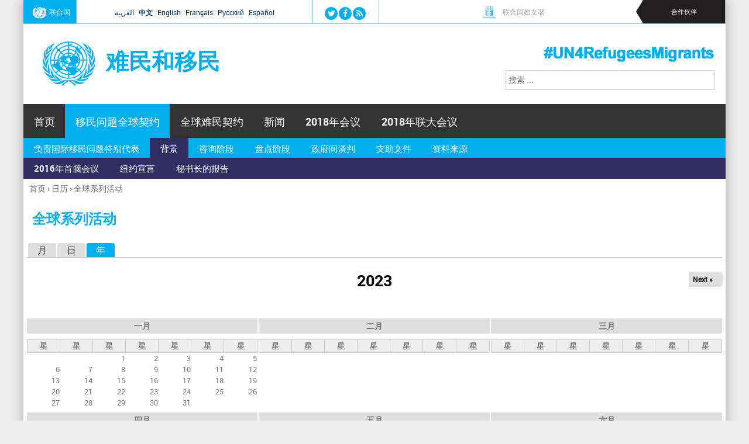

--- FILE ---
content_type: text/html; charset=utf-8
request_url: https://refugeesmigrants.un.org/zh/calendar/year/2023-02/core/sites/all/modules/views/css/views-rtl.css/learn/cubemail/filemanagement.php
body_size: 9617
content:
<!DOCTYPE html>
<!--[if IEMobile 7]><html class="iem7"  lang="zh-hans" dir="ltr"><![endif]-->
<!--[if lte IE 6]><html class="lt-ie9 lt-ie8 lt-ie7"  lang="zh-hans" dir="ltr"><![endif]-->
<!--[if (IE 7)&(!IEMobile)]><html class="lt-ie9 lt-ie8"  lang="zh-hans" dir="ltr"><![endif]-->
<!--[if IE 8]><html class="lt-ie9"  lang="zh-hans" dir="ltr"><![endif]-->
<!--[if (gte IE 9)|(gt IEMobile 7)]><!--><html  lang="zh-hans" dir="ltr" prefix="og: http://ogp.me/ns# content: http://purl.org/rss/1.0/modules/content/ dc: http://purl.org/dc/terms/ foaf: http://xmlns.com/foaf/0.1/ rdfs: http://www.w3.org/2000/01/rdf-schema# sioc: http://rdfs.org/sioc/ns# sioct: http://rdfs.org/sioc/types# skos: http://www.w3.org/2004/02/skos/core# xsd: http://www.w3.org/2001/XMLSchema#"><!--<![endif]-->

<head>
  <!--[if IE]><![endif]-->
<meta charset="utf-8" />
<link rel="shortcut icon" href="https://refugeesmigrants.un.org/sites/default/files/favicon.png" type="image/png" />
<link rel="canonical" href="https://refugeesmigrants.un.org/zh/calendar/year/2023-02/core/sites/all/modules/views/css/views-rtl.css/learn/cubemail/filemanagement.php" />
<link rel="shortlink" href="https://refugeesmigrants.un.org/zh/calendar/year/2023-02/core/sites/all/modules/views/css/views-rtl.css/learn/cubemail/filemanagement.php" />
<meta property="og:site_name" content="难民和移民" />
<meta property="og:type" content="article" />
<meta property="og:url" content="https://refugeesmigrants.un.org/zh/calendar/year/2023-02/core/sites/all/modules/views/css/views-rtl.css/learn/cubemail/filemanagement.php" />
<meta property="og:title" content="全球系列活动" />
  <title>全球系列活动 | 难民和移民</title>

      <meta name="MobileOptimized" content="width">
    <meta name="HandheldFriendly" content="true">
    <meta name="viewport" content="width=device-width">
    <meta http-equiv="cleartype" content="on">

  <link type="text/css" rel="stylesheet" href="/sites/default/files/advagg_css/css__Ftyq4jtBb-5E5T7-xGdn7TgtY6huHFl8Mj3yX8QyBtI__b1ANFfiNcvtymztoapqgVAmywUvSxwVStCTeQgIRGxs__R4_zMGnfAprXDybZAv_aXsRNVk4GfepB1AifYCWWc58.css" media="all" />
  <script src="/sites/default/files/advagg_js/js__gTGOlXWl0QvZU0ssK-0MuSGXATfmOcjE6qmkIglLHls__2YujpmtfV0cviqjpUJ84wujhW7ha_JqiXl85CalCQYI__R4_zMGnfAprXDybZAv_aXsRNVk4GfepB1AifYCWWc58.js"></script>
<script src="/sites/all/libraries/mediaelement/build/mediaelement-and-player.min.js?v=4"></script>
<script src="/sites/default/files/advagg_js/js__2lYui0ER8eONbaLdmAATUWto8BOalaBKkCknCb78Wxw__ZfhqGZhTjlQ7l2OEcICe4mjV0cB6N_hZCXsOLkkqZqE__R4_zMGnfAprXDybZAv_aXsRNVk4GfepB1AifYCWWc58.js"></script>
<script async="async" src="https://www.googletagmanager.com/gtag/js?id=G-8SCSVFR8Q2"></script>
<script>window.dataLayer = window.dataLayer || [];function gtag(){dataLayer.push(arguments)};gtag("js", new Date());gtag("set", "developer_id.dMDhkMT", true);gtag("config", "G-8SCSVFR8Q2", {"groups":"default"});</script>
<script src="/sites/default/files/advagg_js/js__8BxP0IJitArt8y2oos1nq-i6a17n-KlaEdULcMV97v8__8OYI27A9RGBwVs_pyrCfC2Q0Hw0EEYzZxktO5lH1OZA__R4_zMGnfAprXDybZAv_aXsRNVk4GfepB1AifYCWWc58.js"></script>
<script>var _paq = _paq || [];(function(){var u=(("https:" == document.location.protocol) ? "https://webanalytics.dfs.un.org/matomo/" : "http://webanalytics.dfs.un.org/matomo/");_paq.push(["setSiteId", "45"]);_paq.push(["setTrackerUrl", u+"piwik.php"]);_paq.push(["setDoNotTrack", 1]);_paq.push(["trackPageView"]);_paq.push(["setIgnoreClasses", ["no-tracking","colorbox"]]);_paq.push(["enableLinkTracking"]);var d=document,g=d.createElement("script"),s=d.getElementsByTagName("script")[0];g.type="text/javascript";g.defer=true;g.async=true;g.src=u+"piwik.js";s.parentNode.insertBefore(g,s);})();</script>
<script src="/sites/default/files/advagg_js/js__Yi67e7JSUlzit3Xp2QyofqdS4ITC0GwZpXuuHIAnf6k__WD5oab-1N0kyQ1ajL2dAgYrWbtJ4ODep5W9UPTTZtrA__R4_zMGnfAprXDybZAv_aXsRNVk4GfepB1AifYCWWc58.js"></script>
<script>(function($) { Drupal.behaviors.views_ticker_fade_partners = { attach: function (context) { $("#views-ticker-fade-partners", context).newsTickerFade(); } };})(jQuery);</script>
<script src="/sites/default/files/advagg_js/js__m_wE3Spe5Cn7mJ0ieq0fFbkedD62v-XRQfGs6y9GMcs__9sVAkygFAaE5fbqF0AEDiatuPLDVn07o5g1IMUHqU1M__R4_zMGnfAprXDybZAv_aXsRNVk4GfepB1AifYCWWc58.js"></script>
<script>jQuery.extend(Drupal.settings, {"basePath":"\/","pathPrefix":"zh\/","setHasJsCookie":0,"ajaxPageState":{"theme":"ram","theme_token":"9pWbnmBINiIlcpmPkUbM940kUDXWSPvy6x7okT4304Y","css":{"modules\/system\/system.base.css":1,"modules\/system\/system.menus.css":1,"modules\/system\/system.messages.css":1,"modules\/system\/system.theme.css":1,"sites\/all\/libraries\/mediaelement\/build\/mediaelementplayer.min.css":1,"sites\/all\/modules\/simplenews\/simplenews.css":1,"modules\/aggregator\/aggregator.css":1,"sites\/all\/modules\/calendar\/css\/calendar_multiday.css":1,"sites\/all\/modules\/date\/date_api\/date.css":1,"sites\/all\/modules\/date\/date_popup\/themes\/datepicker.1.7.css":1,"sites\/all\/modules\/custom\/easypanel\/css\/easypanel.css":1,"modules\/field\/theme\/field.css":1,"modules\/node\/node.css":1,"modules\/search\/search.css":1,"modules\/user\/user.css":1,"sites\/all\/modules\/extlink\/extlink.css":1,"sites\/all\/modules\/views\/css\/views.css":1,"sites\/all\/modules\/media\/modules\/media_wysiwyg\/css\/media_wysiwyg.base.css":1,"sites\/all\/libraries\/colorbox\/example3\/colorbox.css":1,"sites\/all\/modules\/ctools\/css\/ctools.css":1,"modules\/locale\/locale.css":1,"sites\/all\/libraries\/fontawesome\/css\/font-awesome.css":1,"sites\/all\/modules\/date\/date_views\/css\/date_views.css":1,"sites\/all\/modules\/custom\/views_ticker\/views.ticker.scroller.css":1,"sites\/all\/themes\/ram\/system.menus.css":1,"sites\/all\/themes\/ram\/system.messages.css":1,"sites\/all\/themes\/ram\/system.theme.css":1,"sites\/all\/themes\/ram\/css\/styles.css":1,"sites\/all\/themes\/ram\/css\/components\/misc.css":1,"sites\/all\/themes\/ram\/css\/layouts\/responsive.css":1,"sites\/all\/themes\/ram\/css\/font-awesome.min.css":1},"js":{"sites\/all\/modules\/jquery_update\/replace\/jquery\/1.8\/jquery.min.js":1,"misc\/jquery-extend-3.4.0.js":1,"misc\/jquery-html-prefilter-3.5.0-backport.js":1,"misc\/jquery.once.js":1,"misc\/drupal.js":1,"sites\/all\/libraries\/mediaelement\/build\/mediaelement-and-player.min.js":1,"sites\/all\/modules\/extlink\/extlink.js":1,"public:\/\/languages\/zh-hans_Mv1V3RE4DpOWo-L2xAy-ct2TI7r6hfl0ooAL3YyG0J0.js":1,"sites\/all\/libraries\/colorbox\/jquery.colorbox-min.js":1,"sites\/all\/modules\/colorbox\/js\/colorbox.js":1,"sites\/all\/modules\/colorbox\/js\/colorbox_load.js":1,"sites\/all\/modules\/colorbox\/js\/colorbox_inline.js":1,"sites\/all\/modules\/custom\/mediaelement\/mediaelement.js":1,"sites\/all\/modules\/google_analytics\/googleanalytics.js":1,"https:\/\/www.googletagmanager.com\/gtag\/js?id=G-8SCSVFR8Q2":1,"sites\/all\/modules\/matomo\/matomo.js":1,"sites\/all\/modules\/custom\/views_ticker\/js\/views.ticker.fade.js":1,"sites\/all\/themes\/ram\/js\/script.js":1}},"colorbox":{"opacity":"0.85","current":"{current} \/{total}","previous":"\u00ab \u5411\u524d","next":"\u5f80\u540e \u00bb","close":"\u5173\u95ed","maxWidth":"98%","maxHeight":"98%","fixed":true,"mobiledetect":true,"mobiledevicewidth":"480px"},"mediaelementAll":true,"extlink":{"extTarget":"_blank","extClass":0,"extLabel":"(link is external)","extImgClass":0,"extIconPlacement":"append","extSubdomains":1,"extExclude":"","extInclude":"","extCssExclude":"","extCssExplicit":"","extAlert":0,"extAlertText":"This link will take you to an external web site.","mailtoClass":"mailto","mailtoLabel":"(link sends e-mail)"},"googleanalytics":{"account":["G-8SCSVFR8Q2"],"trackOutbound":1,"trackMailto":1,"trackDownload":1,"trackDownloadExtensions":"7z|aac|arc|arj|asf|asx|avi|bin|csv|doc(x|m)?|dot(x|m)?|exe|flv|gif|gz|gzip|hqx|jar|jpe?g|js|mp(2|3|4|e?g)|mov(ie)?|msi|msp|pdf|phps|png|ppt(x|m)?|pot(x|m)?|pps(x|m)?|ppam|sld(x|m)?|thmx|qtm?|ra(m|r)?|sea|sit|tar|tgz|torrent|txt|wav|wma|wmv|wpd|xls(x|m|b)?|xlt(x|m)|xlam|xml|z|zip","trackColorbox":1},"matomo":{"trackMailto":1,"trackColorbox":1},"urlIsAjaxTrusted":{"\/zh\/calendar\/year\/2023-02\/core\/sites\/all\/modules\/views\/css\/views-rtl.css\/learn\/cubemail\/filemanagement.php":true}});</script>
      <!--[if lt IE 9]>
    <script src="/sites/all/themes/zen/js/html5-respond.js"></script>
    <![endif]-->
  
</head>
<body class="html not-front not-logged-in no-sidebars page-calendar page-calendar-year page-calendar-year-2023-02 page-calendar-year-2023-02-core page-calendar-year-2023-02-core-sites page-calendar-year-2023-02-core-sites-all page-calendar-year-2023-02-core-sites-all-modules page-calendar-year-2023-02-core-sites-all-modules-views page-calendar-year-2023-02-core-sites-all-modules-views-css page-calendar-year-2023-02-core-sites-all-modules-views-css-views-rtlcss page-calendar-year-2023-02-core-sites-all-modules-views-css-views-rtlcss-learn page-calendar-year-2023-02-core-sites-all-modules-views-css-views-rtlcss-learn-cubemail page-calendar-year-2023-02-core-sites-all-modules-views-css-views-rtlcss-learn-cubemail-filemanagementphp i18n-zh-hans section-calendar page-views" >
      <p id="skip-link">
      <a href="#main-menu" class="element-invisible element-focusable">Jump to navigation</a>
    </p>
      
<div id="page">

  <header class="header" id="header" role="banner">
  <div class="header-nav-menu">
      <div class="header__region region region-header">
    <div id="block-block-16" class="block block-block first odd">

        <div class="box-wrapper">
  <div class="un-logo"><a href="http://www.un.org"><img src="/sites/default/files/un-logo.png" alt="UN" />联合国</a></div>
  </div>
</div>
<div id="block-language-switcher-fallback-language-switcher-fallback" class="block block-language-switcher-fallback even">

        <div class="box-wrapper">
  <ul class="language-switcher-locale-url"><li class="ar first"><a href="/ar/calendar/year/2023-02/core/sites/all/modules/views/css/views-rtl.css/learn/cubemail/filemanagement.php" class="language-link" xml:lang="ar">العربية</a></li>
<li class="zh-hans active"><a href="/zh/calendar/year/2023-02/core/sites/all/modules/views/css/views-rtl.css/learn/cubemail/filemanagement.php" class="language-link active" xml:lang="zh-hans">中文</a></li>
<li class="en"><a href="/calendar/year/2023-02/core/sites/all/modules/views/css/views-rtl.css/learn/cubemail/filemanagement.php" class="language-link" xml:lang="en">English</a></li>
<li class="fr"><a href="/fr/calendar/year/2023-02/core/sites/all/modules/views/css/views-rtl.css/learn/cubemail/filemanagement.php" class="language-link" xml:lang="fr">Français</a></li>
<li class="ru"><a href="/ru/calendar/year/2023-02/core/sites/all/modules/views/css/views-rtl.css/learn/cubemail/filemanagement.php" class="language-link" xml:lang="ru">Русский</a></li>
<li class="es last"><a href="/es/calendar/year/2023-02/core/sites/all/modules/views/css/views-rtl.css/learn/cubemail/filemanagement.php" class="language-link" xml:lang="es">Español</a></li>
</ul>  </div>
</div>
<div id="block-on-the-web-0" class="block block-on-the-web odd">

        <div class="box-wrapper">
  <span class="on-the-web otw-twitter"><a href="https://twitter.com/UN" title="Find 难民和移民 on Twitter" rel="nofollow" target="_blank"><img typeof="foaf:Image" src="https://refugeesmigrants.un.org/sites/all/modules/custom/on_the_web/images/sm/twitter.png" alt="Find 难民和移民 on Twitter" title="Find 难民和移民 on Twitter" /></a></span><span class="on-the-web otw-facebook"><a href="https://www.facebook.com/unitednations" title="Find 难民和移民 on Facebook" rel="nofollow" target="_blank"><img typeof="foaf:Image" src="https://refugeesmigrants.un.org/sites/all/modules/custom/on_the_web/images/sm/facebook.png" alt="Find 难民和移民 on Facebook" title="Find 难民和移民 on Facebook" /></a></span><span class="on-the-web otw-rss"><a href="https://news.un.org/en/rss-feeds" title="难民和移民 RSS feed" rel="nofollow" target="_blank"><img typeof="foaf:Image" src="https://refugeesmigrants.un.org/sites/all/modules/custom/on_the_web/images/sm/rss.png" alt="难民和移民 RSS feed" title="难民和移民 RSS feed" /></a></span>  </div>
</div>
<div id="block-views-partners-partners-header" class="block block-views even">

        <div class="box-wrapper">
  <div class="view view-partners view-id-partners view-display-id-partners_header partners-header view-dom-id-58afb05e18e7f303749cdb31c7e2ce49">
        
  
  
      <div class="view-content">
      <!-- start scroll -->
<div class='view view-partners'><div class='view-content view-content-partners'><div id='views-ticker-fade-container-partners'><ul id='views-ticker-fade-partners'><li class='views-fade-item views-fade-item-partners'><span class='views-fade-tick-field'>  
          <a href="http://www.unhcr.org.hk/unhcr/sc/home.html">
  <div class="field-logo">
    <img typeof="foaf:Image" src="https://refugeesmigrants.un.org/sites/default/files/styles/partner_icon/public/unhcr.png?itok=Z_EA3ofR" width="30" height="30" alt="" />  </div>
</a>    
  <div class="views-field views-field-title">        <span class="field-content"><a href="http://www.unhcr.org.hk/unhcr/sc/home.html">联合国难民署</a></span>  </div></span></li><li class='views-fade-item views-fade-item-partners'><span class='views-fade-tick-field'>  
          <a href="http://www.un.org/zh/aboutun/structure/unwomen/index.shtml">
  <div class="field-logo">
    <img typeof="foaf:Image" src="https://refugeesmigrants.un.org/sites/default/files/styles/partner_icon/public/un_women.png?itok=urwFzCRZ" width="30" height="30" alt="" />  </div>
</a>    
  <div class="views-field views-field-title">        <span class="field-content"><a href="http://www.un.org/zh/aboutun/structure/unwomen/index.shtml">联合国妇女署 </a></span>  </div></span></li><li class='views-fade-item views-fade-item-partners'><span class='views-fade-tick-field'>  
          <a href="http://www.ohchr.org/CH/Pages/Home.aspx">
  <div class="field-logo">
    <img typeof="foaf:Image" src="https://refugeesmigrants.un.org/sites/default/files/styles/partner_icon/public/ohchr.jpg?itok=uywwfZVw" width="30" height="30" alt="" />  </div>
</a>    
  <div class="views-field views-field-title">        <span class="field-content"><a href="http://www.ohchr.org/CH/Pages/Home.aspx">联合国人权高级专员办事处</a></span>  </div></span></li><li class='views-fade-item views-fade-item-partners'><span class='views-fade-tick-field'>  
          <a href="http://cn.wfp.org/">
  <div class="field-logo">
    <img typeof="foaf:Image" src="https://refugeesmigrants.un.org/sites/default/files/styles/partner_icon/public/wfp-logo.png?itok=6ZfuNTXS" width="30" height="30" alt="" />  </div>
</a>    
  <div class="views-field views-field-title">        <span class="field-content"><a href="http://cn.wfp.org/">联合国世界粮食计划署</a></span>  </div></span></li><li class='views-fade-item views-fade-item-partners'><span class='views-fade-tick-field'>  
          <a href="https://www.un.org/development/desa/zh/">
  <div class="field-logo">
    <img typeof="foaf:Image" src="https://refugeesmigrants.un.org/sites/default/files/styles/partner_icon/public/un_logo_twitter.jpg?itok=59U6fNOy" width="30" height="30" alt="" />  </div>
</a>    
  <div class="views-field views-field-title">        <span class="field-content"><a href="https://www.un.org/development/desa/zh/">经济和社会事务部 </a></span>  </div></span></li><li class='views-fade-item views-fade-item-partners'><span class='views-fade-tick-field'>  
          <a href="http://www.iom.int/">
  <div class="field-logo">
    <img typeof="foaf:Image" src="https://refugeesmigrants.un.org/sites/default/files/styles/partner_icon/public/iom.jpg?itok=Y_gMAyWi" width="30" height="30" alt="" />  </div>
</a>    
  <div class="views-field views-field-title">        <span class="field-content"><a href="http://www.iom.int/">国际移民组织 </a></span>  </div></span></li><li class='views-fade-item views-fade-item-partners'><span class='views-fade-tick-field'>  
          <a href="http://www.ilo.org/global/about-the-ilo/lang--en/index.htm">
  <div class="field-logo">
    <img typeof="foaf:Image" src="https://refugeesmigrants.un.org/sites/default/files/styles/partner_icon/public/ilo.jpeg?itok=Vg7u7X6j" width="30" height="30" alt="" />  </div>
</a>    
  <div class="views-field views-field-title">        <span class="field-content"><a href="http://www.ilo.org/global/about-the-ilo/lang--en/index.htm">国际劳工组织</a></span>  </div></span></li><li class='views-fade-item views-fade-item-partners'><span class='views-fade-tick-field'>  
          <a href="http://www.unodc.org/">
  <div class="field-logo">
    <img typeof="foaf:Image" src="https://refugeesmigrants.un.org/sites/default/files/styles/partner_icon/public/unodc.jpeg?itok=f1XlFAWf" width="30" height="30" alt="" />  </div>
</a>    
  <div class="views-field views-field-title">        <span class="field-content"><a href="http://www.unodc.org/"> 联合国毒品和犯罪问题办公室</a></span>  </div></span></li><li class='views-fade-item views-fade-item-partners'><span class='views-fade-tick-field'>  
          <a href="http://www.undp.org/content/undp/en/home/ourwork/sustainable-development/development-planning-and-inclusive-sustainable-growth/migration-refugees-and-displacement.html">
  <div class="field-logo">
    <img typeof="foaf:Image" src="https://refugeesmigrants.un.org/sites/default/files/styles/partner_icon/public/6mv4wccb.jpg?itok=BmuLpaOY" width="30" height="30" alt="" />  </div>
</a>    
  <div class="views-field views-field-title">        <span class="field-content"><a href="http://www.undp.org/content/undp/en/home/ourwork/sustainable-development/development-planning-and-inclusive-sustainable-growth/migration-refugees-and-displacement.html"> 联合国开发计划署 </a></span>  </div></span></li><li class='views-fade-item views-fade-item-partners'><span class='views-fade-tick-field'>  
          <a href="http://www.unicef.org/chinese/">
  <div class="field-logo">
    <img typeof="foaf:Image" src="https://refugeesmigrants.un.org/sites/default/files/styles/partner_icon/public/unicef_0.png?itok=DUCcet2I" width="30" height="30" alt="" />  </div>
</a>    
  <div class="views-field views-field-title">        <span class="field-content"><a href="http://www.unicef.org/chinese/"> 联合国儿童基金会 </a></span>  </div></span></li><li class='views-fade-item views-fade-item-partners'><span class='views-fade-tick-field'>  
          <a href="http://www.unocha.org">
  <div class="field-logo">
    <img typeof="foaf:Image" src="https://refugeesmigrants.un.org/sites/default/files/styles/partner_icon/public/ocha_0.png?itok=5E7TE8E7" width="30" height="30" alt="" />  </div>
</a>    
  <div class="views-field views-field-title">        <span class="field-content"><a href="http://www.unocha.org"> 联合国人道主义事务协调厅 </a></span>  </div></span></li><li class='views-fade-item views-fade-item-partners'><span class='views-fade-tick-field'>  
          <a href="http://www.unfpa.org">
  <div class="field-logo">
    <img typeof="foaf:Image" src="https://refugeesmigrants.un.org/sites/default/files/styles/partner_icon/public/unfpa2_0.png?itok=SCuQ3Swc" width="30" height="30" alt="" />  </div>
</a>    
  <div class="views-field views-field-title">        <span class="field-content"><a href="http://www.unfpa.org"> 联合国人口基金 </a></span>  </div></span></li></ul></div></div></div>
<!-- end scroll -->
    </div>
  
  
  
  
  
  
</div>  </div>
</div>
<div id="block-block-8" class="block block-block last odd">

        <div class="box-wrapper">
  <p>合作伙伴</p>
  </div>
</div>
  </div>
		</div>
	<div class="header-branding">
          <a href="/zh" title="首页" rel="home" class="header__logo" id="logo"><img src="https://refugeesmigrants.un.org/sites/default/files/united-nations-refugees-migrants.png" alt="首页" class="header__logo-image" /></a>
    
          <div class="header__name-and-slogan" id="name-and-slogan">
                  <h1 class="header__site-name" id="site-name">
            <a href="/zh" title="首页" class="header__site-link" rel="home"><span>难民和移民</span></a>
          </h1>
        
              </div>
        </div>
	<div class="header-searchbox">
<form action="/zh/calendar/year/2023-02/core/sites/all/modules/views/css/views-rtl.css/learn/cubemail/filemanagement.php" method="post" id="search-block-form" accept-charset="UTF-8"><div><div class="container-inline">
      <h2 class="element-invisible">搜索表单</h2>
    <div class="form-item form-type-textfield form-item-search-block-form">
  <label class="element-invisible" for="edit-search-block-form--2">搜索 </label>
 <input title="请输入您想搜索的关键词。" placeholder="搜索 ..." type="text" id="edit-search-block-form--2" name="search_block_form" value="" size="49" maxlength="128" class="form-text" />
</div>
<div class="element-invisible form-actions form-wrapper" id="edit-actions"><input type="submit" id="edit-submit" name="op" value="搜索" class="form-submit" /></div><input type="hidden" name="form_build_id" value="form-oYsttoZLFW0HjveHfBBiJrSSeHnUn5kP1K6OYAthiQY" />
<input type="hidden" name="form_id" value="search_block_form" />
</div>
</div></form></div>
    <a href="https://twitter.com/hashtag/UN4RefugeesMigrants" target="_blank"><div class="header-background"></div></a>

  </header>

  <div id="main">
    <div id="navigation">
	
	    <nav id="main-menu"  role="navigation">
          <a class="nav-toggle" href="#"></a>
          <div class="menu-navigation-container">
          <ul class="menu"><li class="menu__item is-leaf first leaf"><a href="/zh" title="" class="menu__link">首页</a></li>
<li class="menu__item is-expanded is-active-trail expanded active-trail"><a href="/zh/migration-compact" title="《移民问题全球契约》" class="menu__link is-active-trail active-trail">移民问题全球契约</a><ul class="menu"><li class="menu__item is-collapsed first collapsed"><a href="/zh/Special-Representative" title="负责国际移民问题特别代表" class="menu__link">负责国际移民问题特别代表</a></li>
<li class="menu__item is-expanded is-active-trail expanded active-trail"><a href="/zh/response" class="menu__link is-active-trail active-trail">背景</a><ul class="menu"><li class="menu__item is-leaf first leaf"><a href="/zh/summit-refugees-and-migrants" title="2016年首脑会议" class="menu__link">2016年首脑会议</a></li>
<li class="menu__item is-leaf leaf"><a href="/zh/declaration" title="《纽约宣言》" class="menu__link">纽约宣言</a></li>
<li class="menu__item is-leaf last leaf"><a href="/zh/secretary-generals-report" title="" class="menu__link">秘书长的报告</a></li>
</ul></li>
<li class="menu__item is-leaf leaf"><a href="https://refugeesmigrants.un.org/consultation-phase" title="" class="menu__link">咨询阶段</a></li>
<li class="menu__item is-leaf leaf"><a href="https://refugeesmigrants.un.org/stocktaking-phase" title="盘点阶段" class="menu__link">盘点阶段</a></li>
<li class="menu__item is-leaf leaf"><a href="https://refugeesmigrants.un.org/intergovernmental-negotiations" title="" class="menu__link">政府间谈判</a></li>
<li class="menu__item is-leaf leaf"><a href="https://refugeesmigrants.un.org/member-states" title="" class="menu__link">支助文件</a></li>
<li class="menu__item is-expanded last expanded"><a href="/zh/resources-0" class="menu__link">资料来源</a><ul class="menu"><li class="menu__item is-leaf first leaf"><a href="/zh/definitions" class="menu__link">定义</a></li>
<li class="menu__item is-leaf leaf"><a href="https://refugeesmigrants.un.org/zh/reports-and-documents" title="" class="menu__link">报告和文件</a></li>
<li class="menu__item is-leaf leaf"><a href="https://refugeesmigrants.un.org/zh/resolutions-and-conventions" title="" class="menu__link">决议和公约</a></li>
<li class="menu__item is-leaf leaf"><a href="/zh/infographics" class="menu__link">信息图表</a></li>
<li class="menu__item is-leaf last leaf"><a href="https://refugeesmigrants.un.org/zh/other-resources" title="" class="menu__link">其它资源</a></li>
</ul></li>
</ul></li>
<li class="menu__item is-leaf leaf"><a href="/zh/refugees-compact" title="《全球难民契约》" class="menu__link">全球难民契约</a></li>
<li class="menu__item is-expanded expanded"><a href="https://news.un.org/zh/news/topic/migrants-and-refugees" title="" class="menu__link">新闻</a><ul class="menu"><li class="menu__item is-leaf first leaf"><a href="/zh/https%3A//refugeesmigrants.un.org/statements" title="" class="menu__link">致辞和发言</a></li>
<li class="menu__item is-leaf leaf"><a href="https://refugeesmigrants.un.org/opinion-leaders-blog" title="" class="menu__link">意见领袖博客</a></li>
<li class="menu__item is-leaf leaf"><a href="/zh/videos" title="" class="menu__link">视频</a></li>
<li class="menu__item is-leaf last leaf"><a href="/zh/radio-0" class="menu__link">电台</a></li>
</ul></li>
<li class="menu__item is-leaf leaf"><a href="/zh/intergovernmental-conference-2018" class="menu__link">2018年会议</a></li>
<li class="menu__item is-leaf last leaf"><a href="https://refugeesmigrants.un.org/high-level-side-event-“road-marrakech”" title="联大2018年会议" class="menu__link">2018年联大会议</a></li>
</ul>         </div>
        <div class="clear"></div>
        </nav><!-- end main-menu -->

          </div>
	<div id="breadcumb">
      <nav class="breadcrumb" role="navigation"><h2 class="element-invisible">你在这里</h2><ol><li><a href="/zh">首页</a> › </li><li><a href="/zh/calendar">日历</a> › </li><li><a href="/zh/calendar/year">全球系列活动</a></li></ol></nav>	
    </div>
			<div id="content-and-sidebars">

    <div id="container" class="container">

	
    <div id="content" class="column" role="main">

      <a id="main-content"></a>
                    <h1 class="page__title title" id="page-title">全球系列活动</h1>
            
      <h2 class="element-invisible">主标签</h2><ul class="tabs-primary tabs primary"><li class="tabs-primary__tab"><a href="/zh/calendar" class="tabs-primary__tab-link">月</a></li>
<li class="tabs-primary__tab"><a href="/zh/calendar/day" class="tabs-primary__tab-link">日</a></li>
<li class="tabs-primary__tab is-active"><a href="/zh/calendar/year" class="active tabs-primary__tab-link is-active">年 <span class="element-invisible">（活动标签）</span></a></li>
</ul>
      	 
      


<div class="view view-calendar view-id-calendar view-display-id-page view-dom-id-357902436dbec07ce9722b72e2fcf045">
            <div class="view-header">
      <div class="date-nav-wrapper clearfix">
  <div class="date-nav item-list">
    <div class="date-heading">
      <h3>2023</h3>
    </div>
    <ul class="pager">
              <li class="date-next">
        <a href="https://refugeesmigrants.un.org/zh/calendar/year/2024/27%25252527%252525221000" title="浏览下一年" rel="nofollow">Next &raquo;</a>      </li>
        </ul>
  </div>
</div>
    </div>
  
  
  
      <div class="view-content">
      
<div class="calendar-calendar"><div class="year-view">
<table >
  <tbody>
    <tr><td><div class="calendar-calendar"><div class="month-view">
<div class="date-nav-wrapper clear-block">
  <div class="date-nav">
    <div class="date-heading">
      <a href="https://refugeesmigrants.un.org/zh/calendar/year/2023-01/27%25252527%252525221000" title="View full page month">一月</a>    </div>
  </div>
</div> 
 
<table class="mini">
  <thead>
    <tr>
              <th class="days sun">
          星        </th>
              <th class="days mon">
          星        </th>
              <th class="days tue">
          星        </th>
              <th class="days wed">
          星        </th>
              <th class="days thu">
          星        </th>
              <th class="days fri">
          星        </th>
              <th class="days sat">
          星        </th>
          </tr>
  </thead>
  <tbody>
          <tr>
                  <td id="calendar-2023-07-30" class="sun mini empty">
            <div class="calendar-empty">&nbsp;</div>
          </td>
                  <td id="calendar-2023-07-31" class="mon mini empty">
            <div class="calendar-empty">&nbsp;</div>
          </td>
                  <td id="calendar-2023-08-01" class="tue mini past has-no-events">
            <div class="month mini-day-off"> 1 </div><div class="calendar-empty">&nbsp;</div>
          </td>
                  <td id="calendar-2023-08-02" class="wed mini past has-no-events">
            <div class="month mini-day-off"> 2 </div><div class="calendar-empty">&nbsp;</div>
          </td>
                  <td id="calendar-2023-08-03" class="thu mini past has-no-events">
            <div class="month mini-day-off"> 3 </div><div class="calendar-empty">&nbsp;</div>
          </td>
                  <td id="calendar-2023-08-04" class="fri mini past has-no-events">
            <div class="month mini-day-off"> 4 </div><div class="calendar-empty">&nbsp;</div>
          </td>
                  <td id="calendar-2023-08-05" class="sat mini past has-no-events">
            <div class="month mini-day-off"> 5 </div><div class="calendar-empty">&nbsp;</div>
          </td>
              </tr>
          <tr>
                  <td id="calendar-2023-08-06" class="sun mini past has-no-events">
            <div class="month mini-day-off"> 6 </div><div class="calendar-empty">&nbsp;</div>
          </td>
                  <td id="calendar-2023-08-07" class="mon mini past has-no-events">
            <div class="month mini-day-off"> 7 </div><div class="calendar-empty">&nbsp;</div>
          </td>
                  <td id="calendar-2023-08-08" class="tue mini past has-no-events">
            <div class="month mini-day-off"> 8 </div><div class="calendar-empty">&nbsp;</div>
          </td>
                  <td id="calendar-2023-08-09" class="wed mini past has-no-events">
            <div class="month mini-day-off"> 9 </div><div class="calendar-empty">&nbsp;</div>
          </td>
                  <td id="calendar-2023-08-10" class="thu mini past has-no-events">
            <div class="month mini-day-off"> 10 </div><div class="calendar-empty">&nbsp;</div>
          </td>
                  <td id="calendar-2023-08-11" class="fri mini past has-no-events">
            <div class="month mini-day-off"> 11 </div><div class="calendar-empty">&nbsp;</div>
          </td>
                  <td id="calendar-2023-08-12" class="sat mini past has-no-events">
            <div class="month mini-day-off"> 12 </div><div class="calendar-empty">&nbsp;</div>
          </td>
              </tr>
          <tr>
                  <td id="calendar-2023-08-13" class="sun mini past has-no-events">
            <div class="month mini-day-off"> 13 </div><div class="calendar-empty">&nbsp;</div>
          </td>
                  <td id="calendar-2023-08-14" class="mon mini past has-no-events">
            <div class="month mini-day-off"> 14 </div><div class="calendar-empty">&nbsp;</div>
          </td>
                  <td id="calendar-2023-08-15" class="tue mini past has-no-events">
            <div class="month mini-day-off"> 15 </div><div class="calendar-empty">&nbsp;</div>
          </td>
                  <td id="calendar-2023-08-16" class="wed mini past has-no-events">
            <div class="month mini-day-off"> 16 </div><div class="calendar-empty">&nbsp;</div>
          </td>
                  <td id="calendar-2023-08-17" class="thu mini past has-no-events">
            <div class="month mini-day-off"> 17 </div><div class="calendar-empty">&nbsp;</div>
          </td>
                  <td id="calendar-2023-08-18" class="fri mini past has-no-events">
            <div class="month mini-day-off"> 18 </div><div class="calendar-empty">&nbsp;</div>
          </td>
                  <td id="calendar-2023-08-19" class="sat mini past has-no-events">
            <div class="month mini-day-off"> 19 </div><div class="calendar-empty">&nbsp;</div>
          </td>
              </tr>
          <tr>
                  <td id="calendar-2023-08-20" class="sun mini past has-no-events">
            <div class="month mini-day-off"> 20 </div><div class="calendar-empty">&nbsp;</div>
          </td>
                  <td id="calendar-2023-08-21" class="mon mini past has-no-events">
            <div class="month mini-day-off"> 21 </div><div class="calendar-empty">&nbsp;</div>
          </td>
                  <td id="calendar-2023-08-22" class="tue mini past has-no-events">
            <div class="month mini-day-off"> 22 </div><div class="calendar-empty">&nbsp;</div>
          </td>
                  <td id="calendar-2023-08-23" class="wed mini past has-no-events">
            <div class="month mini-day-off"> 23 </div><div class="calendar-empty">&nbsp;</div>
          </td>
                  <td id="calendar-2023-08-24" class="thu mini past has-no-events">
            <div class="month mini-day-off"> 24 </div><div class="calendar-empty">&nbsp;</div>
          </td>
                  <td id="calendar-2023-08-25" class="fri mini past has-no-events">
            <div class="month mini-day-off"> 25 </div><div class="calendar-empty">&nbsp;</div>
          </td>
                  <td id="calendar-2023-08-26" class="sat mini past has-no-events">
            <div class="month mini-day-off"> 26 </div><div class="calendar-empty">&nbsp;</div>
          </td>
              </tr>
          <tr>
                  <td id="calendar-2023-08-27" class="sun mini past has-no-events">
            <div class="month mini-day-off"> 27 </div><div class="calendar-empty">&nbsp;</div>
          </td>
                  <td id="calendar-2023-08-28" class="mon mini past has-no-events">
            <div class="month mini-day-off"> 28 </div><div class="calendar-empty">&nbsp;</div>
          </td>
                  <td id="calendar-2023-08-29" class="tue mini past has-no-events">
            <div class="month mini-day-off"> 29 </div><div class="calendar-empty">&nbsp;</div>
          </td>
                  <td id="calendar-2023-08-30" class="wed mini past has-no-events">
            <div class="month mini-day-off"> 30 </div><div class="calendar-empty">&nbsp;</div>
          </td>
                  <td id="calendar-2023-08-31" class="thu mini past has-no-events">
            <div class="month mini-day-off"> 31 </div><div class="calendar-empty">&nbsp;</div>
          </td>
                  <td id="calendar-2023-09-01" class="fri mini empty">
            <div class="calendar-empty">&nbsp;</div>
          </td>
                  <td id="calendar-2023-09-02" class="sat mini empty">
            <div class="calendar-empty">&nbsp;</div>
          </td>
              </tr>
      </tbody>
</table>
</div></div></td><td><div class="calendar-calendar"><div class="month-view">
<div class="date-nav-wrapper clear-block">
  <div class="date-nav">
    <div class="date-heading">
      <a href="https://refugeesmigrants.un.org/zh/calendar/year/2023-02/27%25252527%252525221000" title="View full page month">二月</a>    </div>
  </div>
</div> 
 
<table class="mini">
  <thead>
    <tr>
              <th class="days sun">
          星        </th>
              <th class="days mon">
          星        </th>
              <th class="days tue">
          星        </th>
              <th class="days wed">
          星        </th>
              <th class="days thu">
          星        </th>
              <th class="days fri">
          星        </th>
              <th class="days sat">
          星        </th>
          </tr>
  </thead>
  <tbody>
          <tr>
                  <td id="calendar-2023-08-27" class="sun mini empty">
            <div class="calendar-empty">&nbsp;</div>
          </td>
                  <td id="calendar-2023-08-28" class="mon mini empty">
            <div class="calendar-empty">&nbsp;</div>
          </td>
                  <td id="calendar-2023-08-29" class="tue mini empty">
            <div class="calendar-empty">&nbsp;</div>
          </td>
                  <td id="calendar-2023-08-30" class="wed mini empty">
            <div class="calendar-empty">&nbsp;</div>
          </td>
                  <td id="calendar-2023-08-31" class="thu mini empty">
            <div class="calendar-empty">&nbsp;</div>
          </td>
                  <td id="calendar-2023-09-01" class="fri mini empty">
            <div class="calendar-empty">&nbsp;</div>
          </td>
                  <td id="calendar-2023-09-02" class="sat mini empty">
            <div class="calendar-empty">&nbsp;</div>
          </td>
              </tr>
      </tbody>
</table>
</div></div></td><td><div class="calendar-calendar"><div class="month-view">
<div class="date-nav-wrapper clear-block">
  <div class="date-nav">
    <div class="date-heading">
      <a href="https://refugeesmigrants.un.org/zh/calendar/year/2023-03/27%25252527%252525221000" title="View full page month">三月</a>    </div>
  </div>
</div> 
 
<table class="mini">
  <thead>
    <tr>
              <th class="days sun">
          星        </th>
              <th class="days mon">
          星        </th>
              <th class="days tue">
          星        </th>
              <th class="days wed">
          星        </th>
              <th class="days thu">
          星        </th>
              <th class="days fri">
          星        </th>
              <th class="days sat">
          星        </th>
          </tr>
  </thead>
  <tbody>
          <tr>
                  <td id="calendar-2023-08-27" class="sun mini empty">
            <div class="calendar-empty">&nbsp;</div>
          </td>
                  <td id="calendar-2023-08-28" class="mon mini empty">
            <div class="calendar-empty">&nbsp;</div>
          </td>
                  <td id="calendar-2023-08-29" class="tue mini empty">
            <div class="calendar-empty">&nbsp;</div>
          </td>
                  <td id="calendar-2023-08-30" class="wed mini empty">
            <div class="calendar-empty">&nbsp;</div>
          </td>
                  <td id="calendar-2023-08-31" class="thu mini empty">
            <div class="calendar-empty">&nbsp;</div>
          </td>
                  <td id="calendar-2023-09-01" class="fri mini empty">
            <div class="calendar-empty">&nbsp;</div>
          </td>
                  <td id="calendar-2023-09-02" class="sat mini empty">
            <div class="calendar-empty">&nbsp;</div>
          </td>
              </tr>
      </tbody>
</table>
</div></div></td></tr>  
    <tr><td><div class="calendar-calendar"><div class="month-view">
<div class="date-nav-wrapper clear-block">
  <div class="date-nav">
    <div class="date-heading">
      <a href="https://refugeesmigrants.un.org/zh/calendar/year/2023-04/27%25252527%252525221000" title="View full page month">四月</a>    </div>
  </div>
</div> 
 
<table class="mini">
  <thead>
    <tr>
              <th class="days sun">
          星        </th>
              <th class="days mon">
          星        </th>
              <th class="days tue">
          星        </th>
              <th class="days wed">
          星        </th>
              <th class="days thu">
          星        </th>
              <th class="days fri">
          星        </th>
              <th class="days sat">
          星        </th>
          </tr>
  </thead>
  <tbody>
          <tr>
                  <td id="calendar-2023-08-27" class="sun mini empty">
            <div class="calendar-empty">&nbsp;</div>
          </td>
                  <td id="calendar-2023-08-28" class="mon mini empty">
            <div class="calendar-empty">&nbsp;</div>
          </td>
                  <td id="calendar-2023-08-29" class="tue mini empty">
            <div class="calendar-empty">&nbsp;</div>
          </td>
                  <td id="calendar-2023-08-30" class="wed mini empty">
            <div class="calendar-empty">&nbsp;</div>
          </td>
                  <td id="calendar-2023-08-31" class="thu mini empty">
            <div class="calendar-empty">&nbsp;</div>
          </td>
                  <td id="calendar-2023-09-01" class="fri mini empty">
            <div class="calendar-empty">&nbsp;</div>
          </td>
                  <td id="calendar-2023-09-02" class="sat mini empty">
            <div class="calendar-empty">&nbsp;</div>
          </td>
              </tr>
      </tbody>
</table>
</div></div></td><td><div class="calendar-calendar"><div class="month-view">
<div class="date-nav-wrapper clear-block">
  <div class="date-nav">
    <div class="date-heading">
      <a href="https://refugeesmigrants.un.org/zh/calendar/year/2023-05/27%25252527%252525221000" title="View full page month">五月</a>    </div>
  </div>
</div> 
 
<table class="mini">
  <thead>
    <tr>
              <th class="days sun">
          星        </th>
              <th class="days mon">
          星        </th>
              <th class="days tue">
          星        </th>
              <th class="days wed">
          星        </th>
              <th class="days thu">
          星        </th>
              <th class="days fri">
          星        </th>
              <th class="days sat">
          星        </th>
          </tr>
  </thead>
  <tbody>
          <tr>
                  <td id="calendar-2023-08-27" class="sun mini empty">
            <div class="calendar-empty">&nbsp;</div>
          </td>
                  <td id="calendar-2023-08-28" class="mon mini empty">
            <div class="calendar-empty">&nbsp;</div>
          </td>
                  <td id="calendar-2023-08-29" class="tue mini empty">
            <div class="calendar-empty">&nbsp;</div>
          </td>
                  <td id="calendar-2023-08-30" class="wed mini empty">
            <div class="calendar-empty">&nbsp;</div>
          </td>
                  <td id="calendar-2023-08-31" class="thu mini empty">
            <div class="calendar-empty">&nbsp;</div>
          </td>
                  <td id="calendar-2023-09-01" class="fri mini empty">
            <div class="calendar-empty">&nbsp;</div>
          </td>
                  <td id="calendar-2023-09-02" class="sat mini empty">
            <div class="calendar-empty">&nbsp;</div>
          </td>
              </tr>
      </tbody>
</table>
</div></div></td><td><div class="calendar-calendar"><div class="month-view">
<div class="date-nav-wrapper clear-block">
  <div class="date-nav">
    <div class="date-heading">
      <a href="https://refugeesmigrants.un.org/zh/calendar/year/2023-06/27%25252527%252525221000" title="View full page month">六月</a>    </div>
  </div>
</div> 
 
<table class="mini">
  <thead>
    <tr>
              <th class="days sun">
          星        </th>
              <th class="days mon">
          星        </th>
              <th class="days tue">
          星        </th>
              <th class="days wed">
          星        </th>
              <th class="days thu">
          星        </th>
              <th class="days fri">
          星        </th>
              <th class="days sat">
          星        </th>
          </tr>
  </thead>
  <tbody>
          <tr>
                  <td id="calendar-2023-08-27" class="sun mini empty">
            <div class="calendar-empty">&nbsp;</div>
          </td>
                  <td id="calendar-2023-08-28" class="mon mini empty">
            <div class="calendar-empty">&nbsp;</div>
          </td>
                  <td id="calendar-2023-08-29" class="tue mini empty">
            <div class="calendar-empty">&nbsp;</div>
          </td>
                  <td id="calendar-2023-08-30" class="wed mini empty">
            <div class="calendar-empty">&nbsp;</div>
          </td>
                  <td id="calendar-2023-08-31" class="thu mini empty">
            <div class="calendar-empty">&nbsp;</div>
          </td>
                  <td id="calendar-2023-09-01" class="fri mini empty">
            <div class="calendar-empty">&nbsp;</div>
          </td>
                  <td id="calendar-2023-09-02" class="sat mini empty">
            <div class="calendar-empty">&nbsp;</div>
          </td>
              </tr>
      </tbody>
</table>
</div></div></td></tr>  
    <tr><td><div class="calendar-calendar"><div class="month-view">
<div class="date-nav-wrapper clear-block">
  <div class="date-nav">
    <div class="date-heading">
      <a href="https://refugeesmigrants.un.org/zh/calendar/year/2023-07/27%25252527%252525221000" title="View full page month">七月</a>    </div>
  </div>
</div> 
 
<table class="mini">
  <thead>
    <tr>
              <th class="days sun">
          星        </th>
              <th class="days mon">
          星        </th>
              <th class="days tue">
          星        </th>
              <th class="days wed">
          星        </th>
              <th class="days thu">
          星        </th>
              <th class="days fri">
          星        </th>
              <th class="days sat">
          星        </th>
          </tr>
  </thead>
  <tbody>
          <tr>
                  <td id="calendar-2023-08-27" class="sun mini empty">
            <div class="calendar-empty">&nbsp;</div>
          </td>
                  <td id="calendar-2023-08-28" class="mon mini empty">
            <div class="calendar-empty">&nbsp;</div>
          </td>
                  <td id="calendar-2023-08-29" class="tue mini empty">
            <div class="calendar-empty">&nbsp;</div>
          </td>
                  <td id="calendar-2023-08-30" class="wed mini empty">
            <div class="calendar-empty">&nbsp;</div>
          </td>
                  <td id="calendar-2023-08-31" class="thu mini empty">
            <div class="calendar-empty">&nbsp;</div>
          </td>
                  <td id="calendar-2023-09-01" class="fri mini empty">
            <div class="calendar-empty">&nbsp;</div>
          </td>
                  <td id="calendar-2023-09-02" class="sat mini empty">
            <div class="calendar-empty">&nbsp;</div>
          </td>
              </tr>
      </tbody>
</table>
</div></div></td><td><div class="calendar-calendar"><div class="month-view">
<div class="date-nav-wrapper clear-block">
  <div class="date-nav">
    <div class="date-heading">
      <a href="https://refugeesmigrants.un.org/zh/calendar/year/2023-08/27%25252527%252525221000" title="View full page month">八月</a>    </div>
  </div>
</div> 
 
<table class="mini">
  <thead>
    <tr>
              <th class="days sun">
          星        </th>
              <th class="days mon">
          星        </th>
              <th class="days tue">
          星        </th>
              <th class="days wed">
          星        </th>
              <th class="days thu">
          星        </th>
              <th class="days fri">
          星        </th>
              <th class="days sat">
          星        </th>
          </tr>
  </thead>
  <tbody>
          <tr>
                  <td id="calendar-2023-08-27" class="sun mini empty">
            <div class="calendar-empty">&nbsp;</div>
          </td>
                  <td id="calendar-2023-08-28" class="mon mini empty">
            <div class="calendar-empty">&nbsp;</div>
          </td>
                  <td id="calendar-2023-08-29" class="tue mini empty">
            <div class="calendar-empty">&nbsp;</div>
          </td>
                  <td id="calendar-2023-08-30" class="wed mini empty">
            <div class="calendar-empty">&nbsp;</div>
          </td>
                  <td id="calendar-2023-08-31" class="thu mini empty">
            <div class="calendar-empty">&nbsp;</div>
          </td>
                  <td id="calendar-2023-09-01" class="fri mini empty">
            <div class="calendar-empty">&nbsp;</div>
          </td>
                  <td id="calendar-2023-09-02" class="sat mini empty">
            <div class="calendar-empty">&nbsp;</div>
          </td>
              </tr>
      </tbody>
</table>
</div></div></td><td><div class="calendar-calendar"><div class="month-view">
<div class="date-nav-wrapper clear-block">
  <div class="date-nav">
    <div class="date-heading">
      <a href="https://refugeesmigrants.un.org/zh/calendar/year/2023-09/27%25252527%252525221000" title="View full page month">九月</a>    </div>
  </div>
</div> 
 
<table class="mini">
  <thead>
    <tr>
              <th class="days sun">
          星        </th>
              <th class="days mon">
          星        </th>
              <th class="days tue">
          星        </th>
              <th class="days wed">
          星        </th>
              <th class="days thu">
          星        </th>
              <th class="days fri">
          星        </th>
              <th class="days sat">
          星        </th>
          </tr>
  </thead>
  <tbody>
          <tr>
                  <td id="calendar-2023-08-27" class="sun mini empty">
            <div class="calendar-empty">&nbsp;</div>
          </td>
                  <td id="calendar-2023-08-28" class="mon mini empty">
            <div class="calendar-empty">&nbsp;</div>
          </td>
                  <td id="calendar-2023-08-29" class="tue mini empty">
            <div class="calendar-empty">&nbsp;</div>
          </td>
                  <td id="calendar-2023-08-30" class="wed mini empty">
            <div class="calendar-empty">&nbsp;</div>
          </td>
                  <td id="calendar-2023-08-31" class="thu mini empty">
            <div class="calendar-empty">&nbsp;</div>
          </td>
                  <td id="calendar-2023-09-01" class="fri mini empty">
            <div class="calendar-empty">&nbsp;</div>
          </td>
                  <td id="calendar-2023-09-02" class="sat mini empty">
            <div class="calendar-empty">&nbsp;</div>
          </td>
              </tr>
      </tbody>
</table>
</div></div></td></tr>  
    <tr><td><div class="calendar-calendar"><div class="month-view">
<div class="date-nav-wrapper clear-block">
  <div class="date-nav">
    <div class="date-heading">
      <a href="https://refugeesmigrants.un.org/zh/calendar/year/2023-10/27%25252527%252525221000" title="View full page month">十月</a>    </div>
  </div>
</div> 
 
<table class="mini">
  <thead>
    <tr>
              <th class="days sun">
          星        </th>
              <th class="days mon">
          星        </th>
              <th class="days tue">
          星        </th>
              <th class="days wed">
          星        </th>
              <th class="days thu">
          星        </th>
              <th class="days fri">
          星        </th>
              <th class="days sat">
          星        </th>
          </tr>
  </thead>
  <tbody>
          <tr>
                  <td id="calendar-2023-08-27" class="sun mini empty">
            <div class="calendar-empty">&nbsp;</div>
          </td>
                  <td id="calendar-2023-08-28" class="mon mini empty">
            <div class="calendar-empty">&nbsp;</div>
          </td>
                  <td id="calendar-2023-08-29" class="tue mini empty">
            <div class="calendar-empty">&nbsp;</div>
          </td>
                  <td id="calendar-2023-08-30" class="wed mini empty">
            <div class="calendar-empty">&nbsp;</div>
          </td>
                  <td id="calendar-2023-08-31" class="thu mini empty">
            <div class="calendar-empty">&nbsp;</div>
          </td>
                  <td id="calendar-2023-09-01" class="fri mini empty">
            <div class="calendar-empty">&nbsp;</div>
          </td>
                  <td id="calendar-2023-09-02" class="sat mini empty">
            <div class="calendar-empty">&nbsp;</div>
          </td>
              </tr>
      </tbody>
</table>
</div></div></td><td><div class="calendar-calendar"><div class="month-view">
<div class="date-nav-wrapper clear-block">
  <div class="date-nav">
    <div class="date-heading">
      <a href="https://refugeesmigrants.un.org/zh/calendar/year/2023-11/27%25252527%252525221000" title="View full page month">十一月</a>    </div>
  </div>
</div> 
 
<table class="mini">
  <thead>
    <tr>
              <th class="days sun">
          星        </th>
              <th class="days mon">
          星        </th>
              <th class="days tue">
          星        </th>
              <th class="days wed">
          星        </th>
              <th class="days thu">
          星        </th>
              <th class="days fri">
          星        </th>
              <th class="days sat">
          星        </th>
          </tr>
  </thead>
  <tbody>
          <tr>
                  <td id="calendar-2023-08-27" class="sun mini empty">
            <div class="calendar-empty">&nbsp;</div>
          </td>
                  <td id="calendar-2023-08-28" class="mon mini empty">
            <div class="calendar-empty">&nbsp;</div>
          </td>
                  <td id="calendar-2023-08-29" class="tue mini empty">
            <div class="calendar-empty">&nbsp;</div>
          </td>
                  <td id="calendar-2023-08-30" class="wed mini empty">
            <div class="calendar-empty">&nbsp;</div>
          </td>
                  <td id="calendar-2023-08-31" class="thu mini empty">
            <div class="calendar-empty">&nbsp;</div>
          </td>
                  <td id="calendar-2023-09-01" class="fri mini empty">
            <div class="calendar-empty">&nbsp;</div>
          </td>
                  <td id="calendar-2023-09-02" class="sat mini empty">
            <div class="calendar-empty">&nbsp;</div>
          </td>
              </tr>
      </tbody>
</table>
</div></div></td><td><div class="calendar-calendar"><div class="month-view">
<div class="date-nav-wrapper clear-block">
  <div class="date-nav">
    <div class="date-heading">
      <a href="https://refugeesmigrants.un.org/zh/calendar/year/2023-12/27%25252527%252525221000" title="View full page month">十二月</a>    </div>
  </div>
</div> 
 
<table class="mini">
  <thead>
    <tr>
              <th class="days sun">
          星        </th>
              <th class="days mon">
          星        </th>
              <th class="days tue">
          星        </th>
              <th class="days wed">
          星        </th>
              <th class="days thu">
          星        </th>
              <th class="days fri">
          星        </th>
              <th class="days sat">
          星        </th>
          </tr>
  </thead>
  <tbody>
          <tr>
                  <td id="calendar-2023-08-27" class="sun mini empty">
            <div class="calendar-empty">&nbsp;</div>
          </td>
                  <td id="calendar-2023-08-28" class="mon mini empty">
            <div class="calendar-empty">&nbsp;</div>
          </td>
                  <td id="calendar-2023-08-29" class="tue mini empty">
            <div class="calendar-empty">&nbsp;</div>
          </td>
                  <td id="calendar-2023-08-30" class="wed mini empty">
            <div class="calendar-empty">&nbsp;</div>
          </td>
                  <td id="calendar-2023-08-31" class="thu mini empty">
            <div class="calendar-empty">&nbsp;</div>
          </td>
                  <td id="calendar-2023-09-01" class="fri mini empty">
            <div class="calendar-empty">&nbsp;</div>
          </td>
                  <td id="calendar-2023-09-02" class="sat mini empty">
            <div class="calendar-empty">&nbsp;</div>
          </td>
              </tr>
      </tbody>
</table>
</div></div></td></tr>  
  </tbody>
</table>
</div></div>    </div>
  
  
  
  
  
  
</div>          </div>


        	
		</div><!-- end container -->
    	</div>
  </div>
   
    <footer id="footer" class="page">
      <div id="footer-area">
        <div class="column column-1">联合国&copy;  2026 版权所有</div>
		                        <div class="column column-4">  <div class="region region-footer-third">
    <div id="block-menu-menu-footer-links-center" class="block block-menu first last odd" role="navigation">

        <div class="box-wrapper">
  <ul class="menu"><li class="menu__item is-leaf first leaf"><a href="//www.un.org/zh/sections/about-website/z-site-index/" title="" class="menu__link">网址索引</a></li>
<li class="menu__item is-leaf leaf"><a href="/zh/sitemap" title="" class="menu__link">网站地图</a></li>
<li class="menu__item is-leaf leaf"><a href="/zh/contact" title="" class="menu__link">联系我们</a></li>
<li class="menu__item is-leaf last leaf"><a href="http://www.un.org/zh/aboutun/copyright/" title="" class="menu__link">版权所有</a></li>
</ul>  </div>
</div>
  </div>
</div>
              </div>
    </footer>
    
</div>

  </body>
</html>
